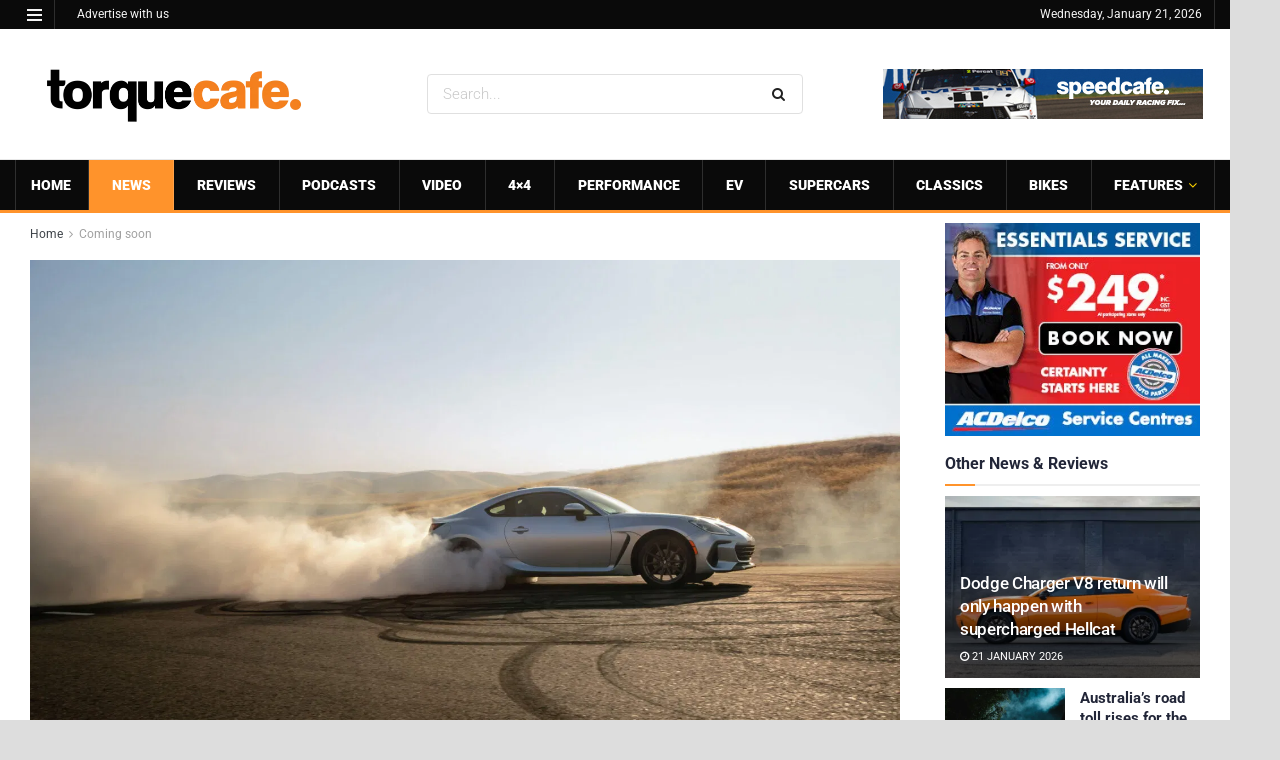

--- FILE ---
content_type: text/html; charset=utf-8
request_url: https://www.google.com/recaptcha/api2/aframe
body_size: 266
content:
<!DOCTYPE HTML><html><head><meta http-equiv="content-type" content="text/html; charset=UTF-8"></head><body><script nonce="ioZeldOEgPgXHs9ZPTlSVA">/** Anti-fraud and anti-abuse applications only. See google.com/recaptcha */ try{var clients={'sodar':'https://pagead2.googlesyndication.com/pagead/sodar?'};window.addEventListener("message",function(a){try{if(a.source===window.parent){var b=JSON.parse(a.data);var c=clients[b['id']];if(c){var d=document.createElement('img');d.src=c+b['params']+'&rc='+(localStorage.getItem("rc::a")?sessionStorage.getItem("rc::b"):"");window.document.body.appendChild(d);sessionStorage.setItem("rc::e",parseInt(sessionStorage.getItem("rc::e")||0)+1);localStorage.setItem("rc::h",'1768957195179');}}}catch(b){}});window.parent.postMessage("_grecaptcha_ready", "*");}catch(b){}</script></body></html>

--- FILE ---
content_type: text/plain;charset=UTF-8
request_url: https://c.pub.network/v2/c
body_size: -112
content:
c329a945-0500-44c9-b316-ce38497faa27

--- FILE ---
content_type: text/plain;charset=UTF-8
request_url: https://c.pub.network/v2/c
body_size: -260
content:
6a414429-5038-4214-aa73-7d9f5627e05b